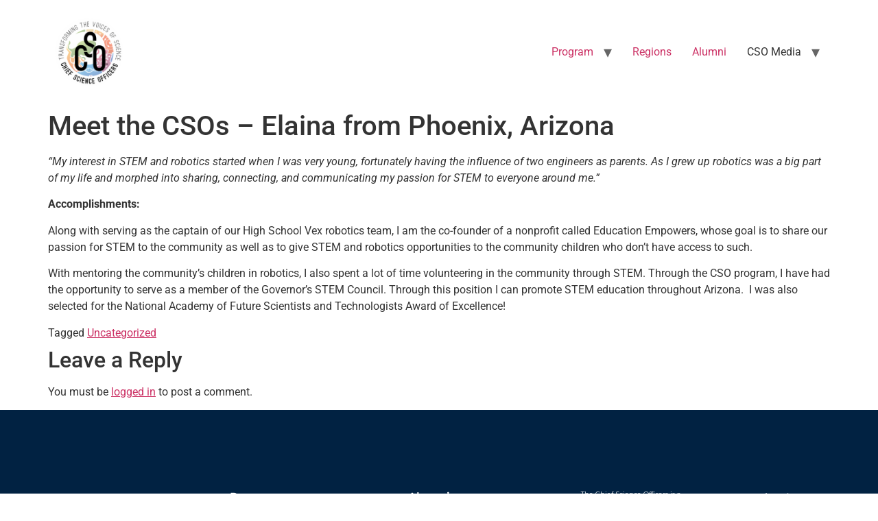

--- FILE ---
content_type: text/html; charset=UTF-8
request_url: https://chiefscienceofficers.org/2018/04/27/meet-the-csos-elaina-from-phoenix-arizona/
body_size: 11653
content:
<!doctype html>
<html lang="en-US">
<head>
	<meta charset="UTF-8">
	<meta name="viewport" content="width=device-width, initial-scale=1">
	<link rel="profile" href="https://gmpg.org/xfn/11">
	<meta name='robots' content='index, follow, max-image-preview:large, max-snippet:-1, max-video-preview:-1' />

	<!-- This site is optimized with the Yoast SEO plugin v26.5 - https://yoast.com/wordpress/plugins/seo/ -->
	<title>Meet the CSOs - Elaina from Phoenix, Arizona - Chief Science Officers</title>
	<meta name="description" content="“My interest in STEM and robotics started when I was very young, fortunately having the influence of two engineers as parents. As I grew up robotics was a" />
	<link rel="canonical" href="https://chiefscienceofficers.org/2018/04/27/meet-the-csos-elaina-from-phoenix-arizona/" />
	<meta property="og:locale" content="en_US" />
	<meta property="og:type" content="article" />
	<meta property="og:title" content="Meet the CSOs - Elaina from Phoenix, Arizona - Chief Science Officers" />
	<meta property="og:description" content="“My interest in STEM and robotics started when I was very young, fortunately having the influence of two engineers as parents. As I grew up robotics was a" />
	<meta property="og:url" content="https://chiefscienceofficers.org/2018/04/27/meet-the-csos-elaina-from-phoenix-arizona/" />
	<meta property="og:site_name" content="Chief Science Officers" />
	<meta property="article:publisher" content="https://www.facebook.com/ArizonaCSO/" />
	<meta property="article:published_time" content="2018-04-27T00:00:00+00:00" />
	<meta property="og:image" content="https://chiefscienceofficers.org/wp-content/uploads/2024/01/CSO-Elaina.jpg" />
	<meta property="og:image:width" content="421" />
	<meta property="og:image:height" content="445" />
	<meta property="og:image:type" content="image/jpeg" />
	<meta name="author" content="development" />
	<meta name="twitter:card" content="summary_large_image" />
	<meta name="twitter:label1" content="Written by" />
	<meta name="twitter:data1" content="development" />
	<meta name="twitter:label2" content="Est. reading time" />
	<meta name="twitter:data2" content="1 minute" />
	<script type="application/ld+json" class="yoast-schema-graph">{"@context":"https://schema.org","@graph":[{"@type":"Article","@id":"https://chiefscienceofficers.org/2018/04/27/meet-the-csos-elaina-from-phoenix-arizona/#article","isPartOf":{"@id":"https://chiefscienceofficers.org/2018/04/27/meet-the-csos-elaina-from-phoenix-arizona/"},"author":{"name":"development","@id":"https://chiefscienceofficers.org/#/schema/person/2ec43d035fb08934ced2acb923743818"},"headline":"Meet the CSOs &#8211; Elaina from Phoenix, Arizona","datePublished":"2018-04-27T00:00:00+00:00","mainEntityOfPage":{"@id":"https://chiefscienceofficers.org/2018/04/27/meet-the-csos-elaina-from-phoenix-arizona/"},"wordCount":179,"commentCount":0,"publisher":{"@id":"https://chiefscienceofficers.org/#organization"},"image":{"@id":"https://chiefscienceofficers.org/2018/04/27/meet-the-csos-elaina-from-phoenix-arizona/#primaryimage"},"thumbnailUrl":"https://chiefscienceofficers.org/wp-content/uploads/2024/01/CSO-Elaina.jpg","articleSection":["Blog"],"inLanguage":"en-US","potentialAction":[{"@type":"CommentAction","name":"Comment","target":["https://chiefscienceofficers.org/2018/04/27/meet-the-csos-elaina-from-phoenix-arizona/#respond"]}]},{"@type":"WebPage","@id":"https://chiefscienceofficers.org/2018/04/27/meet-the-csos-elaina-from-phoenix-arizona/","url":"https://chiefscienceofficers.org/2018/04/27/meet-the-csos-elaina-from-phoenix-arizona/","name":"Meet the CSOs - Elaina from Phoenix, Arizona - Chief Science Officers","isPartOf":{"@id":"https://chiefscienceofficers.org/#website"},"primaryImageOfPage":{"@id":"https://chiefscienceofficers.org/2018/04/27/meet-the-csos-elaina-from-phoenix-arizona/#primaryimage"},"image":{"@id":"https://chiefscienceofficers.org/2018/04/27/meet-the-csos-elaina-from-phoenix-arizona/#primaryimage"},"thumbnailUrl":"https://chiefscienceofficers.org/wp-content/uploads/2024/01/CSO-Elaina.jpg","datePublished":"2018-04-27T00:00:00+00:00","description":"“My interest in STEM and robotics started when I was very young, fortunately having the influence of two engineers as parents. As I grew up robotics was a","breadcrumb":{"@id":"https://chiefscienceofficers.org/2018/04/27/meet-the-csos-elaina-from-phoenix-arizona/#breadcrumb"},"inLanguage":"en-US","potentialAction":[{"@type":"ReadAction","target":["https://chiefscienceofficers.org/2018/04/27/meet-the-csos-elaina-from-phoenix-arizona/"]}]},{"@type":"ImageObject","inLanguage":"en-US","@id":"https://chiefscienceofficers.org/2018/04/27/meet-the-csos-elaina-from-phoenix-arizona/#primaryimage","url":"https://chiefscienceofficers.org/wp-content/uploads/2024/01/CSO-Elaina.jpg","contentUrl":"https://chiefscienceofficers.org/wp-content/uploads/2024/01/CSO-Elaina.jpg","width":421,"height":445},{"@type":"BreadcrumbList","@id":"https://chiefscienceofficers.org/2018/04/27/meet-the-csos-elaina-from-phoenix-arizona/#breadcrumb","itemListElement":[{"@type":"ListItem","position":1,"name":"Home","item":"https://chiefscienceofficers.org/"},{"@type":"ListItem","position":2,"name":"Meet the CSOs &#8211; Elaina from Phoenix, Arizona"}]},{"@type":"WebSite","@id":"https://chiefscienceofficers.org/#website","url":"https://chiefscienceofficers.org/","name":"Chief Science Officers","description":"","publisher":{"@id":"https://chiefscienceofficers.org/#organization"},"potentialAction":[{"@type":"SearchAction","target":{"@type":"EntryPoint","urlTemplate":"https://chiefscienceofficers.org/?s={search_term_string}"},"query-input":{"@type":"PropertyValueSpecification","valueRequired":true,"valueName":"search_term_string"}}],"inLanguage":"en-US"},{"@type":"Organization","@id":"https://chiefscienceofficers.org/#organization","name":"Chief Science Officers","url":"https://chiefscienceofficers.org/","logo":{"@type":"ImageObject","inLanguage":"en-US","@id":"https://chiefscienceofficers.org/#/schema/logo/image/","url":"https://chiefscienceofficers.org/wp-content/uploads/2024/01/CSO-Logo-1.svg","contentUrl":"https://chiefscienceofficers.org/wp-content/uploads/2024/01/CSO-Logo-1.svg","width":120,"height":120,"caption":"Chief Science Officers"},"image":{"@id":"https://chiefscienceofficers.org/#/schema/logo/image/"},"sameAs":["https://www.facebook.com/ArizonaCSO/","https://www.instagram.com/arizona_cso/?hl=en"]},{"@type":"Person","@id":"https://chiefscienceofficers.org/#/schema/person/2ec43d035fb08934ced2acb923743818","name":"development","image":{"@type":"ImageObject","inLanguage":"en-US","@id":"https://chiefscienceofficers.org/#/schema/person/image/","url":"https://secure.gravatar.com/avatar/5e5f8dcfdc93eda1db3ae3d61a18a44c1fbbdaca9660bbabcb4afdc413b5656b?s=96&d=mm&r=g","contentUrl":"https://secure.gravatar.com/avatar/5e5f8dcfdc93eda1db3ae3d61a18a44c1fbbdaca9660bbabcb4afdc413b5656b?s=96&d=mm&r=g","caption":"development"},"url":"https://chiefscienceofficers.org/author/development/"}]}</script>
	<!-- / Yoast SEO plugin. -->


<link rel="alternate" type="application/rss+xml" title="Chief Science Officers &raquo; Feed" href="https://chiefscienceofficers.org/feed/" />
<link rel="alternate" type="application/rss+xml" title="Chief Science Officers &raquo; Comments Feed" href="https://chiefscienceofficers.org/comments/feed/" />
<link rel="alternate" type="application/rss+xml" title="Chief Science Officers &raquo; Meet the CSOs &#8211; Elaina from Phoenix, Arizona Comments Feed" href="https://chiefscienceofficers.org/2018/04/27/meet-the-csos-elaina-from-phoenix-arizona/feed/" />
<link rel="alternate" title="oEmbed (JSON)" type="application/json+oembed" href="https://chiefscienceofficers.org/wp-json/oembed/1.0/embed?url=https%3A%2F%2Fchiefscienceofficers.org%2F2018%2F04%2F27%2Fmeet-the-csos-elaina-from-phoenix-arizona%2F" />
<link rel="alternate" title="oEmbed (XML)" type="text/xml+oembed" href="https://chiefscienceofficers.org/wp-json/oembed/1.0/embed?url=https%3A%2F%2Fchiefscienceofficers.org%2F2018%2F04%2F27%2Fmeet-the-csos-elaina-from-phoenix-arizona%2F&#038;format=xml" />
<style id='wp-img-auto-sizes-contain-inline-css'>
img:is([sizes=auto i],[sizes^="auto," i]){contain-intrinsic-size:3000px 1500px}
/*# sourceURL=wp-img-auto-sizes-contain-inline-css */
</style>
<style id='wp-emoji-styles-inline-css'>

	img.wp-smiley, img.emoji {
		display: inline !important;
		border: none !important;
		box-shadow: none !important;
		height: 1em !important;
		width: 1em !important;
		margin: 0 0.07em !important;
		vertical-align: -0.1em !important;
		background: none !important;
		padding: 0 !important;
	}
/*# sourceURL=wp-emoji-styles-inline-css */
</style>
<link rel='stylesheet' id='wp-block-library-css' href='https://chiefscienceofficers.org/wp-includes/css/dist/block-library/style.min.css?ver=6.9' media='all' />
<style id='global-styles-inline-css'>
:root{--wp--preset--aspect-ratio--square: 1;--wp--preset--aspect-ratio--4-3: 4/3;--wp--preset--aspect-ratio--3-4: 3/4;--wp--preset--aspect-ratio--3-2: 3/2;--wp--preset--aspect-ratio--2-3: 2/3;--wp--preset--aspect-ratio--16-9: 16/9;--wp--preset--aspect-ratio--9-16: 9/16;--wp--preset--color--black: #000000;--wp--preset--color--cyan-bluish-gray: #abb8c3;--wp--preset--color--white: #ffffff;--wp--preset--color--pale-pink: #f78da7;--wp--preset--color--vivid-red: #cf2e2e;--wp--preset--color--luminous-vivid-orange: #ff6900;--wp--preset--color--luminous-vivid-amber: #fcb900;--wp--preset--color--light-green-cyan: #7bdcb5;--wp--preset--color--vivid-green-cyan: #00d084;--wp--preset--color--pale-cyan-blue: #8ed1fc;--wp--preset--color--vivid-cyan-blue: #0693e3;--wp--preset--color--vivid-purple: #9b51e0;--wp--preset--gradient--vivid-cyan-blue-to-vivid-purple: linear-gradient(135deg,rgb(6,147,227) 0%,rgb(155,81,224) 100%);--wp--preset--gradient--light-green-cyan-to-vivid-green-cyan: linear-gradient(135deg,rgb(122,220,180) 0%,rgb(0,208,130) 100%);--wp--preset--gradient--luminous-vivid-amber-to-luminous-vivid-orange: linear-gradient(135deg,rgb(252,185,0) 0%,rgb(255,105,0) 100%);--wp--preset--gradient--luminous-vivid-orange-to-vivid-red: linear-gradient(135deg,rgb(255,105,0) 0%,rgb(207,46,46) 100%);--wp--preset--gradient--very-light-gray-to-cyan-bluish-gray: linear-gradient(135deg,rgb(238,238,238) 0%,rgb(169,184,195) 100%);--wp--preset--gradient--cool-to-warm-spectrum: linear-gradient(135deg,rgb(74,234,220) 0%,rgb(151,120,209) 20%,rgb(207,42,186) 40%,rgb(238,44,130) 60%,rgb(251,105,98) 80%,rgb(254,248,76) 100%);--wp--preset--gradient--blush-light-purple: linear-gradient(135deg,rgb(255,206,236) 0%,rgb(152,150,240) 100%);--wp--preset--gradient--blush-bordeaux: linear-gradient(135deg,rgb(254,205,165) 0%,rgb(254,45,45) 50%,rgb(107,0,62) 100%);--wp--preset--gradient--luminous-dusk: linear-gradient(135deg,rgb(255,203,112) 0%,rgb(199,81,192) 50%,rgb(65,88,208) 100%);--wp--preset--gradient--pale-ocean: linear-gradient(135deg,rgb(255,245,203) 0%,rgb(182,227,212) 50%,rgb(51,167,181) 100%);--wp--preset--gradient--electric-grass: linear-gradient(135deg,rgb(202,248,128) 0%,rgb(113,206,126) 100%);--wp--preset--gradient--midnight: linear-gradient(135deg,rgb(2,3,129) 0%,rgb(40,116,252) 100%);--wp--preset--font-size--small: 13px;--wp--preset--font-size--medium: 20px;--wp--preset--font-size--large: 36px;--wp--preset--font-size--x-large: 42px;--wp--preset--spacing--20: 0.44rem;--wp--preset--spacing--30: 0.67rem;--wp--preset--spacing--40: 1rem;--wp--preset--spacing--50: 1.5rem;--wp--preset--spacing--60: 2.25rem;--wp--preset--spacing--70: 3.38rem;--wp--preset--spacing--80: 5.06rem;--wp--preset--shadow--natural: 6px 6px 9px rgba(0, 0, 0, 0.2);--wp--preset--shadow--deep: 12px 12px 50px rgba(0, 0, 0, 0.4);--wp--preset--shadow--sharp: 6px 6px 0px rgba(0, 0, 0, 0.2);--wp--preset--shadow--outlined: 6px 6px 0px -3px rgb(255, 255, 255), 6px 6px rgb(0, 0, 0);--wp--preset--shadow--crisp: 6px 6px 0px rgb(0, 0, 0);}:root { --wp--style--global--content-size: 800px;--wp--style--global--wide-size: 1200px; }:where(body) { margin: 0; }.wp-site-blocks > .alignleft { float: left; margin-right: 2em; }.wp-site-blocks > .alignright { float: right; margin-left: 2em; }.wp-site-blocks > .aligncenter { justify-content: center; margin-left: auto; margin-right: auto; }:where(.wp-site-blocks) > * { margin-block-start: 24px; margin-block-end: 0; }:where(.wp-site-blocks) > :first-child { margin-block-start: 0; }:where(.wp-site-blocks) > :last-child { margin-block-end: 0; }:root { --wp--style--block-gap: 24px; }:root :where(.is-layout-flow) > :first-child{margin-block-start: 0;}:root :where(.is-layout-flow) > :last-child{margin-block-end: 0;}:root :where(.is-layout-flow) > *{margin-block-start: 24px;margin-block-end: 0;}:root :where(.is-layout-constrained) > :first-child{margin-block-start: 0;}:root :where(.is-layout-constrained) > :last-child{margin-block-end: 0;}:root :where(.is-layout-constrained) > *{margin-block-start: 24px;margin-block-end: 0;}:root :where(.is-layout-flex){gap: 24px;}:root :where(.is-layout-grid){gap: 24px;}.is-layout-flow > .alignleft{float: left;margin-inline-start: 0;margin-inline-end: 2em;}.is-layout-flow > .alignright{float: right;margin-inline-start: 2em;margin-inline-end: 0;}.is-layout-flow > .aligncenter{margin-left: auto !important;margin-right: auto !important;}.is-layout-constrained > .alignleft{float: left;margin-inline-start: 0;margin-inline-end: 2em;}.is-layout-constrained > .alignright{float: right;margin-inline-start: 2em;margin-inline-end: 0;}.is-layout-constrained > .aligncenter{margin-left: auto !important;margin-right: auto !important;}.is-layout-constrained > :where(:not(.alignleft):not(.alignright):not(.alignfull)){max-width: var(--wp--style--global--content-size);margin-left: auto !important;margin-right: auto !important;}.is-layout-constrained > .alignwide{max-width: var(--wp--style--global--wide-size);}body .is-layout-flex{display: flex;}.is-layout-flex{flex-wrap: wrap;align-items: center;}.is-layout-flex > :is(*, div){margin: 0;}body .is-layout-grid{display: grid;}.is-layout-grid > :is(*, div){margin: 0;}body{padding-top: 0px;padding-right: 0px;padding-bottom: 0px;padding-left: 0px;}a:where(:not(.wp-element-button)){text-decoration: underline;}:root :where(.wp-element-button, .wp-block-button__link){background-color: #32373c;border-width: 0;color: #fff;font-family: inherit;font-size: inherit;font-style: inherit;font-weight: inherit;letter-spacing: inherit;line-height: inherit;padding-top: calc(0.667em + 2px);padding-right: calc(1.333em + 2px);padding-bottom: calc(0.667em + 2px);padding-left: calc(1.333em + 2px);text-decoration: none;text-transform: inherit;}.has-black-color{color: var(--wp--preset--color--black) !important;}.has-cyan-bluish-gray-color{color: var(--wp--preset--color--cyan-bluish-gray) !important;}.has-white-color{color: var(--wp--preset--color--white) !important;}.has-pale-pink-color{color: var(--wp--preset--color--pale-pink) !important;}.has-vivid-red-color{color: var(--wp--preset--color--vivid-red) !important;}.has-luminous-vivid-orange-color{color: var(--wp--preset--color--luminous-vivid-orange) !important;}.has-luminous-vivid-amber-color{color: var(--wp--preset--color--luminous-vivid-amber) !important;}.has-light-green-cyan-color{color: var(--wp--preset--color--light-green-cyan) !important;}.has-vivid-green-cyan-color{color: var(--wp--preset--color--vivid-green-cyan) !important;}.has-pale-cyan-blue-color{color: var(--wp--preset--color--pale-cyan-blue) !important;}.has-vivid-cyan-blue-color{color: var(--wp--preset--color--vivid-cyan-blue) !important;}.has-vivid-purple-color{color: var(--wp--preset--color--vivid-purple) !important;}.has-black-background-color{background-color: var(--wp--preset--color--black) !important;}.has-cyan-bluish-gray-background-color{background-color: var(--wp--preset--color--cyan-bluish-gray) !important;}.has-white-background-color{background-color: var(--wp--preset--color--white) !important;}.has-pale-pink-background-color{background-color: var(--wp--preset--color--pale-pink) !important;}.has-vivid-red-background-color{background-color: var(--wp--preset--color--vivid-red) !important;}.has-luminous-vivid-orange-background-color{background-color: var(--wp--preset--color--luminous-vivid-orange) !important;}.has-luminous-vivid-amber-background-color{background-color: var(--wp--preset--color--luminous-vivid-amber) !important;}.has-light-green-cyan-background-color{background-color: var(--wp--preset--color--light-green-cyan) !important;}.has-vivid-green-cyan-background-color{background-color: var(--wp--preset--color--vivid-green-cyan) !important;}.has-pale-cyan-blue-background-color{background-color: var(--wp--preset--color--pale-cyan-blue) !important;}.has-vivid-cyan-blue-background-color{background-color: var(--wp--preset--color--vivid-cyan-blue) !important;}.has-vivid-purple-background-color{background-color: var(--wp--preset--color--vivid-purple) !important;}.has-black-border-color{border-color: var(--wp--preset--color--black) !important;}.has-cyan-bluish-gray-border-color{border-color: var(--wp--preset--color--cyan-bluish-gray) !important;}.has-white-border-color{border-color: var(--wp--preset--color--white) !important;}.has-pale-pink-border-color{border-color: var(--wp--preset--color--pale-pink) !important;}.has-vivid-red-border-color{border-color: var(--wp--preset--color--vivid-red) !important;}.has-luminous-vivid-orange-border-color{border-color: var(--wp--preset--color--luminous-vivid-orange) !important;}.has-luminous-vivid-amber-border-color{border-color: var(--wp--preset--color--luminous-vivid-amber) !important;}.has-light-green-cyan-border-color{border-color: var(--wp--preset--color--light-green-cyan) !important;}.has-vivid-green-cyan-border-color{border-color: var(--wp--preset--color--vivid-green-cyan) !important;}.has-pale-cyan-blue-border-color{border-color: var(--wp--preset--color--pale-cyan-blue) !important;}.has-vivid-cyan-blue-border-color{border-color: var(--wp--preset--color--vivid-cyan-blue) !important;}.has-vivid-purple-border-color{border-color: var(--wp--preset--color--vivid-purple) !important;}.has-vivid-cyan-blue-to-vivid-purple-gradient-background{background: var(--wp--preset--gradient--vivid-cyan-blue-to-vivid-purple) !important;}.has-light-green-cyan-to-vivid-green-cyan-gradient-background{background: var(--wp--preset--gradient--light-green-cyan-to-vivid-green-cyan) !important;}.has-luminous-vivid-amber-to-luminous-vivid-orange-gradient-background{background: var(--wp--preset--gradient--luminous-vivid-amber-to-luminous-vivid-orange) !important;}.has-luminous-vivid-orange-to-vivid-red-gradient-background{background: var(--wp--preset--gradient--luminous-vivid-orange-to-vivid-red) !important;}.has-very-light-gray-to-cyan-bluish-gray-gradient-background{background: var(--wp--preset--gradient--very-light-gray-to-cyan-bluish-gray) !important;}.has-cool-to-warm-spectrum-gradient-background{background: var(--wp--preset--gradient--cool-to-warm-spectrum) !important;}.has-blush-light-purple-gradient-background{background: var(--wp--preset--gradient--blush-light-purple) !important;}.has-blush-bordeaux-gradient-background{background: var(--wp--preset--gradient--blush-bordeaux) !important;}.has-luminous-dusk-gradient-background{background: var(--wp--preset--gradient--luminous-dusk) !important;}.has-pale-ocean-gradient-background{background: var(--wp--preset--gradient--pale-ocean) !important;}.has-electric-grass-gradient-background{background: var(--wp--preset--gradient--electric-grass) !important;}.has-midnight-gradient-background{background: var(--wp--preset--gradient--midnight) !important;}.has-small-font-size{font-size: var(--wp--preset--font-size--small) !important;}.has-medium-font-size{font-size: var(--wp--preset--font-size--medium) !important;}.has-large-font-size{font-size: var(--wp--preset--font-size--large) !important;}.has-x-large-font-size{font-size: var(--wp--preset--font-size--x-large) !important;}
:root :where(.wp-block-pullquote){font-size: 1.5em;line-height: 1.6;}
/*# sourceURL=global-styles-inline-css */
</style>
<link rel='stylesheet' id='hello-elementor-css' href='https://chiefscienceofficers.org/wp-content/themes/hello-elementor/assets/css/reset.css?ver=3.4.5' media='all' />
<link rel='stylesheet' id='hello-elementor-theme-style-css' href='https://chiefscienceofficers.org/wp-content/themes/hello-elementor/assets/css/theme.css?ver=3.4.5' media='all' />
<link rel='stylesheet' id='hello-elementor-header-footer-css' href='https://chiefscienceofficers.org/wp-content/themes/hello-elementor/assets/css/header-footer.css?ver=3.4.5' media='all' />
<link rel='stylesheet' id='chld_thm_cfg_child-css' href='https://chiefscienceofficers.org/wp-content/themes/hello-elementor-child/style.css?ver=6.9' media='all' />
<link rel='stylesheet' id='elementor-frontend-css' href='https://chiefscienceofficers.org/wp-content/plugins/elementor/assets/css/frontend.min.css?ver=3.33.3' media='all' />
<link rel='stylesheet' id='elementor-post-8-css' href='https://chiefscienceofficers.org/wp-content/uploads/elementor/css/post-8.css?ver=1764872192' media='all' />
<link rel='stylesheet' id='widget-image-css' href='https://chiefscienceofficers.org/wp-content/plugins/elementor/assets/css/widget-image.min.css?ver=3.33.3' media='all' />
<link rel='stylesheet' id='widget-social-icons-css' href='https://chiefscienceofficers.org/wp-content/plugins/elementor/assets/css/widget-social-icons.min.css?ver=3.33.3' media='all' />
<link rel='stylesheet' id='e-apple-webkit-css' href='https://chiefscienceofficers.org/wp-content/plugins/elementor/assets/css/conditionals/apple-webkit.min.css?ver=3.33.3' media='all' />
<link rel='stylesheet' id='widget-nav-menu-css' href='https://chiefscienceofficers.org/wp-content/plugins/elementor-pro/assets/css/widget-nav-menu.min.css?ver=3.33.2' media='all' />
<link rel='stylesheet' id='widget-heading-css' href='https://chiefscienceofficers.org/wp-content/plugins/elementor/assets/css/widget-heading.min.css?ver=3.33.3' media='all' />
<link rel='stylesheet' id='widget-divider-css' href='https://chiefscienceofficers.org/wp-content/plugins/elementor/assets/css/widget-divider.min.css?ver=3.33.3' media='all' />
<link rel='stylesheet' id='elementor-icons-css' href='https://chiefscienceofficers.org/wp-content/plugins/elementor/assets/lib/eicons/css/elementor-icons.min.css?ver=5.44.0' media='all' />
<link rel='stylesheet' id='elementor-post-24-css' href='https://chiefscienceofficers.org/wp-content/uploads/elementor/css/post-24.css?ver=1764872192' media='all' />
<link rel='stylesheet' id='elementor-gf-local-roboto-css' href='https://chiefscienceofficers.org/wp-content/uploads/elementor/google-fonts/css/roboto.css?ver=1751065107' media='all' />
<link rel='stylesheet' id='elementor-gf-local-robotoslab-css' href='https://chiefscienceofficers.org/wp-content/uploads/elementor/google-fonts/css/robotoslab.css?ver=1751065130' media='all' />
<link rel='stylesheet' id='elementor-gf-local-montserrat-css' href='https://chiefscienceofficers.org/wp-content/uploads/elementor/google-fonts/css/montserrat.css?ver=1751065166' media='all' />
<link rel='stylesheet' id='elementor-icons-shared-0-css' href='https://chiefscienceofficers.org/wp-content/plugins/elementor/assets/lib/font-awesome/css/fontawesome.min.css?ver=5.15.3' media='all' />
<link rel='stylesheet' id='elementor-icons-fa-brands-css' href='https://chiefscienceofficers.org/wp-content/plugins/elementor/assets/lib/font-awesome/css/brands.min.css?ver=5.15.3' media='all' />
<link rel='stylesheet' id='elementor-icons-fa-solid-css' href='https://chiefscienceofficers.org/wp-content/plugins/elementor/assets/lib/font-awesome/css/solid.min.css?ver=5.15.3' media='all' />
<script src="https://chiefscienceofficers.org/wp-includes/js/jquery/jquery.min.js?ver=3.7.1" id="jquery-core-js"></script>
<script src="https://chiefscienceofficers.org/wp-includes/js/jquery/jquery-migrate.min.js?ver=3.4.1" id="jquery-migrate-js"></script>
<link rel="https://api.w.org/" href="https://chiefscienceofficers.org/wp-json/" /><link rel="alternate" title="JSON" type="application/json" href="https://chiefscienceofficers.org/wp-json/wp/v2/posts/3416" /><link rel="EditURI" type="application/rsd+xml" title="RSD" href="https://chiefscienceofficers.org/xmlrpc.php?rsd" />
<meta name="generator" content="WordPress 6.9" />
<link rel='shortlink' href='https://chiefscienceofficers.org/?p=3416' />
<meta name="generator" content="Elementor 3.33.3; features: additional_custom_breakpoints; settings: css_print_method-external, google_font-enabled, font_display-swap">
<link href='https://fonts.googleapis.com/css?family=Montserrat' rel='stylesheet'>
			<style>
				.e-con.e-parent:nth-of-type(n+4):not(.e-lazyloaded):not(.e-no-lazyload),
				.e-con.e-parent:nth-of-type(n+4):not(.e-lazyloaded):not(.e-no-lazyload) * {
					background-image: none !important;
				}
				@media screen and (max-height: 1024px) {
					.e-con.e-parent:nth-of-type(n+3):not(.e-lazyloaded):not(.e-no-lazyload),
					.e-con.e-parent:nth-of-type(n+3):not(.e-lazyloaded):not(.e-no-lazyload) * {
						background-image: none !important;
					}
				}
				@media screen and (max-height: 640px) {
					.e-con.e-parent:nth-of-type(n+2):not(.e-lazyloaded):not(.e-no-lazyload),
					.e-con.e-parent:nth-of-type(n+2):not(.e-lazyloaded):not(.e-no-lazyload) * {
						background-image: none !important;
					}
				}
			</style>
			<link rel="icon" href="https://chiefscienceofficers.org/wp-content/uploads/2024/01/Favicon-48x48-1.png" sizes="32x32" />
<link rel="icon" href="https://chiefscienceofficers.org/wp-content/uploads/2024/01/Favicon-48x48-1.png" sizes="192x192" />
<link rel="apple-touch-icon" href="https://chiefscienceofficers.org/wp-content/uploads/2024/01/Favicon-48x48-1.png" />
<meta name="msapplication-TileImage" content="https://chiefscienceofficers.org/wp-content/uploads/2024/01/Favicon-48x48-1.png" />
</head>
<body class="wp-singular post-template-default single single-post postid-3416 single-format-standard wp-custom-logo wp-embed-responsive wp-theme-hello-elementor wp-child-theme-hello-elementor-child hello-elementor-default elementor-default elementor-kit-8">


<a class="skip-link screen-reader-text" href="#content">Skip to content</a>

<header id="site-header" class="site-header dynamic-header menu-dropdown-tablet">
	<div class="header-inner">
		<div class="site-branding show-logo">
							<div class="site-logo show">
					<a href="https://chiefscienceofficers.org/" class="custom-logo-link" rel="home"><img width="120" height="120" src="https://chiefscienceofficers.org/wp-content/uploads/2024/01/CSO-Logo-1.svg" class="custom-logo" alt="Chief Science Officers" decoding="async" /></a>				</div>
					</div>

					<nav class="site-navigation show" aria-label="Main menu">
				<ul id="menu-nav-top" class="menu"><li id="menu-item-63" class="menu-item menu-item-type-post_type menu-item-object-page menu-item-has-children menu-item-63"><a href="https://chiefscienceofficers.org/program/">Program</a>
<ul class="sub-menu">
	<li id="menu-item-3663" class="menu-item menu-item-type-post_type menu-item-object-page menu-item-3663"><a href="https://chiefscienceofficers.org/faqs/">FAQ’s</a></li>
</ul>
</li>
<li id="menu-item-64" class="menu-item menu-item-type-post_type menu-item-object-page menu-item-64"><a href="https://chiefscienceofficers.org/regions/">Regions</a></li>
<li id="menu-item-755" class="menu-item menu-item-type-post_type menu-item-object-page menu-item-755"><a href="https://chiefscienceofficers.org/alumni/">Alumni</a></li>
<li id="menu-item-4642" class="menu-item menu-item-type-custom menu-item-object-custom menu-item-has-children menu-item-4642"><a>CSO Media</a>
<ul class="sub-menu">
	<li id="menu-item-4385" class="menu-item menu-item-type-post_type menu-item-object-page menu-item-4385"><a href="https://chiefscienceofficers.org/videos/">Videos</a></li>
	<li id="menu-item-60" class="menu-item menu-item-type-post_type menu-item-object-page menu-item-60"><a href="https://chiefscienceofficers.org/blogs/">Blogs</a></li>
	<li id="menu-item-3737" class="menu-item menu-item-type-custom menu-item-object-custom menu-item-3737"><a href="https://drive.google.com/file/d/1NlPIZNhNslYSF_prdGTRsnc-GdTb2UNU/view?ts=672399c2">Youth STEM Congress White Paper</a></li>
	<li id="menu-item-4419" class="menu-item menu-item-type-custom menu-item-object-custom menu-item-4419"><a href="https://docs.google.com/document/d/1gOIwV0DUpavnXjmrvDxWxjN3pgCVB0fvYvJFigqFLM8/preview">Youth Solutions Summit Impact Report</a></li>
</ul>
</li>
</ul>			</nav>
							<div class="site-navigation-toggle-holder show">
				<button type="button" class="site-navigation-toggle" aria-label="Menu">
					<span class="site-navigation-toggle-icon" aria-hidden="true"></span>
				</button>
			</div>
			<nav class="site-navigation-dropdown show" aria-label="Mobile menu" aria-hidden="true" inert>
				<ul id="menu-nav-top-1" class="menu"><li class="menu-item menu-item-type-post_type menu-item-object-page menu-item-has-children menu-item-63"><a href="https://chiefscienceofficers.org/program/">Program</a>
<ul class="sub-menu">
	<li class="menu-item menu-item-type-post_type menu-item-object-page menu-item-3663"><a href="https://chiefscienceofficers.org/faqs/">FAQ’s</a></li>
</ul>
</li>
<li class="menu-item menu-item-type-post_type menu-item-object-page menu-item-64"><a href="https://chiefscienceofficers.org/regions/">Regions</a></li>
<li class="menu-item menu-item-type-post_type menu-item-object-page menu-item-755"><a href="https://chiefscienceofficers.org/alumni/">Alumni</a></li>
<li class="menu-item menu-item-type-custom menu-item-object-custom menu-item-has-children menu-item-4642"><a>CSO Media</a>
<ul class="sub-menu">
	<li class="menu-item menu-item-type-post_type menu-item-object-page menu-item-4385"><a href="https://chiefscienceofficers.org/videos/">Videos</a></li>
	<li class="menu-item menu-item-type-post_type menu-item-object-page menu-item-60"><a href="https://chiefscienceofficers.org/blogs/">Blogs</a></li>
	<li class="menu-item menu-item-type-custom menu-item-object-custom menu-item-3737"><a href="https://drive.google.com/file/d/1NlPIZNhNslYSF_prdGTRsnc-GdTb2UNU/view?ts=672399c2">Youth STEM Congress White Paper</a></li>
	<li class="menu-item menu-item-type-custom menu-item-object-custom menu-item-4419"><a href="https://docs.google.com/document/d/1gOIwV0DUpavnXjmrvDxWxjN3pgCVB0fvYvJFigqFLM8/preview">Youth Solutions Summit Impact Report</a></li>
</ul>
</li>
</ul>			</nav>
			</div>
</header>

<main id="content" class="site-main post-3416 post type-post status-publish format-standard has-post-thumbnail hentry category-blog tag-uncategorized blog_region-arizona post_categories-uncategorized">

			<div class="page-header">
			<h1 class="entry-title">Meet the CSOs &#8211; Elaina from Phoenix, Arizona</h1>		</div>
	
	<div class="page-content">
		<p><em><span style="font-weight: 400;">“My interest in STEM and robotics started when I was very young, fortunately having the influence of two engineers as parents. As I grew up robotics was a big part of my life and morphed into sharing, connecting, and communicating my passion for STEM to everyone around me.”</span></em></p>
<p><b>Accomplishments:</b></p>
<p><span style="font-weight: 400;">Along with serving as the captain of our High School Vex robotics team, I am the co-founder of a nonprofit called Education Empowers, whose goal is to share our passion for STEM to the community as well as to give STEM and robotics opportunities to the community children who don’t have access to such. </span></p>
<p><span style="font-weight: 400;">With mentoring the community’s children in robotics, I also spent a lot of time volunteering in the community through STEM. Through the CSO program, I have had the opportunity to serve as a member of the Governor’s STEM Council. Through this position I can promote STEM education throughout Arizona.  I was also selected for the National Academy of Future Scientists and Technologists Award of Excellence!</span></p>

		
				<div class="post-tags">
			<span class="tag-links">Tagged <a href="https://chiefscienceofficers.org/tag/uncategorized/" rel="tag">Uncategorized</a></span>		</div>
			</div>

	<section id="comments" class="comments-area">

	
		<div id="respond" class="comment-respond">
		<h2 id="reply-title" class="comment-reply-title">Leave a Reply <small><a rel="nofollow" id="cancel-comment-reply-link" href="/2018/04/27/meet-the-csos-elaina-from-phoenix-arizona/#respond" style="display:none;">Cancel reply</a></small></h2><p class="must-log-in">You must be <a href="https://chiefscienceofficers.org/wp-login.php?redirect_to=https%3A%2F%2Fchiefscienceofficers.org%2F2018%2F04%2F27%2Fmeet-the-csos-elaina-from-phoenix-arizona%2F">logged in</a> to post a comment.</p>	</div><!-- #respond -->
	
</section>

</main>

			<footer data-elementor-type="footer" data-elementor-id="24" class="elementor elementor-24 elementor-location-footer" data-elementor-post-type="elementor_library">
					<section class="elementor-section elementor-top-section elementor-element elementor-element-7c5d1930 elementor-section-boxed elementor-section-height-default elementor-section-height-default" data-id="7c5d1930" data-element_type="section" data-settings="{&quot;background_background&quot;:&quot;classic&quot;}">
						<div class="elementor-container elementor-column-gap-no">
					<div class="elementor-column elementor-col-100 elementor-top-column elementor-element elementor-element-adc9948" data-id="adc9948" data-element_type="column">
			<div class="elementor-widget-wrap elementor-element-populated">
						<section class="elementor-section elementor-inner-section elementor-element elementor-element-2b9b29e1 elementor-section-full_width elementor-section-height-default elementor-section-height-default" data-id="2b9b29e1" data-element_type="section">
						<div class="elementor-container elementor-column-gap-custom">
					<div class="elementor-column elementor-col-25 elementor-inner-column elementor-element elementor-element-36269c51" data-id="36269c51" data-element_type="column">
			<div class="elementor-widget-wrap elementor-element-populated">
						<div class="elementor-element elementor-element-6b25ad47 elementor-widget elementor-widget-image" data-id="6b25ad47" data-element_type="widget" data-widget_type="image.default">
				<div class="elementor-widget-container">
																<a href="https://chiefscienceofficers.org">
							<img width="120" height="120" src="https://chiefscienceofficers.org/wp-content/uploads/2024/01/CSO-Logo-1.svg" class="attachment-full size-full wp-image-48" alt="" />								</a>
															</div>
				</div>
				<div class="elementor-element elementor-element-3af04ef elementor-grid-4 elementor-shape-rounded e-grid-align-center elementor-widget elementor-widget-social-icons" data-id="3af04ef" data-element_type="widget" data-widget_type="social-icons.default">
				<div class="elementor-widget-container">
							<div class="elementor-social-icons-wrapper elementor-grid" role="list">
							<span class="elementor-grid-item" role="listitem">
					<a class="elementor-icon elementor-social-icon elementor-social-icon-facebook elementor-repeater-item-2d29dbc" href="https://www.facebook.com/ChiefScienceOfficers/" target="_blank">
						<span class="elementor-screen-only">Facebook</span>
						<i aria-hidden="true" class="fab fa-facebook"></i>					</a>
				</span>
							<span class="elementor-grid-item" role="listitem">
					<a class="elementor-icon elementor-social-icon elementor-social-icon-instagram elementor-repeater-item-a71d6b6" href="https://www.instagram.com/cso_international/" target="_blank">
						<span class="elementor-screen-only">Instagram</span>
						<i aria-hidden="true" class="fab fa-instagram"></i>					</a>
				</span>
							<span class="elementor-grid-item" role="listitem">
					<a class="elementor-icon elementor-social-icon elementor-social-icon- elementor-repeater-item-5c3d41a" href="https://bsky.app/profile/cso-intl.bsky.social" target="_blank">
						<span class="elementor-screen-only"></span>
						<svg xmlns="http://www.w3.org/2000/svg" xmlns:xlink="http://www.w3.org/1999/xlink" width="23px" height="20px" viewBox="0 0 22 20"><g id="surface1"><path style=" stroke:none;fill-rule:nonzero;fill:white;fill-opacity:1;" d="M 4.976562 1.660156 C 7.414062 3.546875 10.039062 7.363281 11 9.414062 C 11.964844 7.363281 14.585938 3.546875 17.023438 1.660156 C 18.78125 0.300781 21.632812 -0.75 21.632812 2.597656 C 21.632812 3.265625 21.261719 8.210938 21.042969 9.015625 C 20.285156 11.808594 17.515625 12.519531 15.058594 12.085938 C 19.359375 12.839844 20.453125 15.335938 18.089844 17.832031 C 13.601562 22.570312 11.640625 16.644531 11.136719 15.125 C 11.042969 14.84375 11 14.714844 11 14.824219 C 11 14.714844 10.957031 14.84375 10.863281 15.125 C 10.359375 16.644531 8.398438 22.570312 3.910156 17.832031 C 1.546875 15.335938 2.640625 12.839844 6.941406 12.085938 C 4.484375 12.519531 1.714844 11.808594 0.957031 9.015625 C 0.738281 8.210938 0.367188 3.265625 0.367188 2.597656 C 0.367188 -0.75 3.21875 0.300781 4.976562 1.660156 Z M 4.976562 1.660156 "></path></g></svg>					</a>
				</span>
							<span class="elementor-grid-item" role="listitem">
					<a class="elementor-icon elementor-social-icon elementor-social-icon-linkedin elementor-repeater-item-c0f0b55" href="https://www.linkedin.com/company/scitech-institute/" target="_blank">
						<span class="elementor-screen-only">Linkedin</span>
						<i aria-hidden="true" class="fab fa-linkedin"></i>					</a>
				</span>
					</div>
						</div>
				</div>
					</div>
		</div>
				<div class="elementor-column elementor-col-25 elementor-inner-column elementor-element elementor-element-5bcfbb15" data-id="5bcfbb15" data-element_type="column">
			<div class="elementor-widget-wrap elementor-element-populated">
						<div class="elementor-element elementor-element-6fa1111c elementor-nav-menu__align-justify elementor-nav-menu--dropdown-none footer-menu elementor-widget elementor-widget-nav-menu" data-id="6fa1111c" data-element_type="widget" data-settings="{&quot;layout&quot;:&quot;vertical&quot;,&quot;submenu_icon&quot;:{&quot;value&quot;:&quot;&lt;i class=\&quot;fas fa-caret-down\&quot; aria-hidden=\&quot;true\&quot;&gt;&lt;\/i&gt;&quot;,&quot;library&quot;:&quot;fa-solid&quot;}}" data-widget_type="nav-menu.default">
				<div class="elementor-widget-container">
								<nav aria-label="Menu" class="elementor-nav-menu--main elementor-nav-menu__container elementor-nav-menu--layout-vertical e--pointer-text e--animation-sink">
				<ul id="menu-1-6fa1111c" class="elementor-nav-menu sm-vertical"><li class="menu-item menu-item-type-post_type menu-item-object-page menu-item-168"><a href="https://chiefscienceofficers.org/program/" class="elementor-item">Program</a></li>
<li class="menu-item menu-item-type-custom menu-item-object-custom menu-item-172"><a href="https://chiefscienceofficers.org/alumni/" class="elementor-item">Alumni</a></li>
<li class="menu-item menu-item-type-post_type menu-item-object-page menu-item-169"><a href="https://chiefscienceofficers.org/regions/" class="elementor-item">Regions</a></li>
<li class="menu-item menu-item-type-post_type menu-item-object-page menu-item-173"><a href="https://chiefscienceofficers.org/get-involved/" class="elementor-item">Get Involved</a></li>
<li class="menu-item menu-item-type-custom menu-item-object-custom menu-item-1077"><a href="https://chiefscienceofficers.org/leadership-council/" class="elementor-item">CSO International Leadership Council</a></li>
<li class="menu-item menu-item-type-custom menu-item-object-custom menu-item-174"><a href="https://chiefscienceofficers.org/faqs/" class="elementor-item">FAQs</a></li>
<li class="menu-item menu-item-type-custom menu-item-object-custom menu-item-4643"><a href="https://chiefscienceofficers.org/blogs/" class="elementor-item">Media</a></li>
<li class="menu-item menu-item-type-custom menu-item-object-custom menu-item-175"><a href="mailto:contactus@chiefscienceofficers.org?subject=CSO%20Website%20-%20Program%20Question" class="elementor-item">Contact Us</a></li>
</ul>			</nav>
						<nav class="elementor-nav-menu--dropdown elementor-nav-menu__container" aria-hidden="true">
				<ul id="menu-2-6fa1111c" class="elementor-nav-menu sm-vertical"><li class="menu-item menu-item-type-post_type menu-item-object-page menu-item-168"><a href="https://chiefscienceofficers.org/program/" class="elementor-item" tabindex="-1">Program</a></li>
<li class="menu-item menu-item-type-custom menu-item-object-custom menu-item-172"><a href="https://chiefscienceofficers.org/alumni/" class="elementor-item" tabindex="-1">Alumni</a></li>
<li class="menu-item menu-item-type-post_type menu-item-object-page menu-item-169"><a href="https://chiefscienceofficers.org/regions/" class="elementor-item" tabindex="-1">Regions</a></li>
<li class="menu-item menu-item-type-post_type menu-item-object-page menu-item-173"><a href="https://chiefscienceofficers.org/get-involved/" class="elementor-item" tabindex="-1">Get Involved</a></li>
<li class="menu-item menu-item-type-custom menu-item-object-custom menu-item-1077"><a href="https://chiefscienceofficers.org/leadership-council/" class="elementor-item" tabindex="-1">CSO International Leadership Council</a></li>
<li class="menu-item menu-item-type-custom menu-item-object-custom menu-item-174"><a href="https://chiefscienceofficers.org/faqs/" class="elementor-item" tabindex="-1">FAQs</a></li>
<li class="menu-item menu-item-type-custom menu-item-object-custom menu-item-4643"><a href="https://chiefscienceofficers.org/blogs/" class="elementor-item" tabindex="-1">Media</a></li>
<li class="menu-item menu-item-type-custom menu-item-object-custom menu-item-175"><a href="mailto:contactus@chiefscienceofficers.org?subject=CSO%20Website%20-%20Program%20Question" class="elementor-item" tabindex="-1">Contact Us</a></li>
</ul>			</nav>
						</div>
				</div>
					</div>
		</div>
				<div class="elementor-column elementor-col-25 elementor-inner-column elementor-element elementor-element-c7de921" data-id="c7de921" data-element_type="column">
			<div class="elementor-widget-wrap elementor-element-populated">
						<div class="elementor-element elementor-element-9c94d0e elementor-widget elementor-widget-heading" data-id="9c94d0e" data-element_type="widget" data-widget_type="heading.default">
				<div class="elementor-widget-container">
					<h2 class="elementor-heading-title elementor-size-default">The Chief Science Officers is a collaborative initiative with the Arizona Commerce Authority and the Arizona Technology Council Foundation.</h2>				</div>
				</div>
				<div class="elementor-element elementor-element-25746f9 elementor-widget elementor-widget-image" data-id="25746f9" data-element_type="widget" data-widget_type="image.default">
				<div class="elementor-widget-container">
															<img width="800" height="206" src="https://chiefscienceofficers.org/wp-content/uploads/2024/01/ACA-grey-1.svg" class="attachment-large size-large wp-image-238" alt="" />															</div>
				</div>
				<div class="elementor-element elementor-element-9810f50 elementor-widget elementor-widget-image" data-id="9810f50" data-element_type="widget" data-widget_type="image.default">
				<div class="elementor-widget-container">
															<img width="800" height="206" src="https://chiefscienceofficers.org/wp-content/uploads/2024/01/ACA-grey-2.svg" class="attachment-large size-large wp-image-240" alt="" />															</div>
				</div>
					</div>
		</div>
				<div class="elementor-column elementor-col-25 elementor-inner-column elementor-element elementor-element-ad768be" data-id="ad768be" data-element_type="column">
			<div class="elementor-widget-wrap elementor-element-populated">
						<div class="elementor-element elementor-element-ca4c26a elementor-widget elementor-widget-image" data-id="ca4c26a" data-element_type="widget" data-widget_type="image.default">
				<div class="elementor-widget-container">
															<img width="800" height="91" src="https://chiefscienceofficers.org/wp-content/uploads/2024/01/Heading.svg" class="attachment-large size-large wp-image-241" alt="" />															</div>
				</div>
				<div class="elementor-element elementor-element-90fa2a2 elementor-widget elementor-widget-image" data-id="90fa2a2" data-element_type="widget" data-widget_type="image.default">
				<div class="elementor-widget-container">
															<img width="800" height="770" src="https://chiefscienceofficers.org/wp-content/uploads/2024/01/NSF-grey-1.svg" class="attachment-large size-large wp-image-239" alt="" />															</div>
				</div>
					</div>
		</div>
					</div>
		</section>
				<div class="elementor-element elementor-element-66dc04cb elementor-widget-divider--view-line elementor-widget elementor-widget-divider" data-id="66dc04cb" data-element_type="widget" data-widget_type="divider.default">
				<div class="elementor-widget-container">
							<div class="elementor-divider">
			<span class="elementor-divider-separator">
						</span>
		</div>
						</div>
				</div>
				<section class="elementor-section elementor-inner-section elementor-element elementor-element-1cd58283 elementor-section-full_width elementor-hidden-desktop elementor-hidden-tablet elementor-hidden-mobile elementor-section-height-default elementor-section-height-default" data-id="1cd58283" data-element_type="section">
						<div class="elementor-container elementor-column-gap-default">
					<div class="elementor-column elementor-col-100 elementor-inner-column elementor-element elementor-element-33a4da5a" data-id="33a4da5a" data-element_type="column">
			<div class="elementor-widget-wrap elementor-element-populated">
						<div class="elementor-element elementor-element-ef03b43 elementor-nav-menu__align-start elementor-nav-menu--dropdown-none elementor-widget elementor-widget-nav-menu" data-id="ef03b43" data-element_type="widget" data-settings="{&quot;layout&quot;:&quot;horizontal&quot;,&quot;submenu_icon&quot;:{&quot;value&quot;:&quot;&lt;i class=\&quot;fas fa-caret-down\&quot; aria-hidden=\&quot;true\&quot;&gt;&lt;\/i&gt;&quot;,&quot;library&quot;:&quot;fa-solid&quot;}}" data-widget_type="nav-menu.default">
				<div class="elementor-widget-container">
								<nav aria-label="Menu" class="elementor-nav-menu--main elementor-nav-menu__container elementor-nav-menu--layout-horizontal e--pointer-underline e--animation-fade">
				<ul id="menu-1-ef03b43" class="elementor-nav-menu"><li class="menu-item menu-item-type-custom menu-item-object-custom menu-item-277"><a href="#" class="elementor-item elementor-item-anchor">Privacy policy</a></li>
<li class="menu-item menu-item-type-custom menu-item-object-custom menu-item-279"><a href="#" class="elementor-item elementor-item-anchor">Terms of Service</a></li>
</ul>			</nav>
						<nav class="elementor-nav-menu--dropdown elementor-nav-menu__container" aria-hidden="true">
				<ul id="menu-2-ef03b43" class="elementor-nav-menu"><li class="menu-item menu-item-type-custom menu-item-object-custom menu-item-277"><a href="#" class="elementor-item elementor-item-anchor" tabindex="-1">Privacy policy</a></li>
<li class="menu-item menu-item-type-custom menu-item-object-custom menu-item-279"><a href="#" class="elementor-item elementor-item-anchor" tabindex="-1">Terms of Service</a></li>
</ul>			</nav>
						</div>
				</div>
					</div>
		</div>
					</div>
		</section>
					</div>
		</div>
					</div>
		</section>
				</footer>
		
<script type="speculationrules">
{"prefetch":[{"source":"document","where":{"and":[{"href_matches":"/*"},{"not":{"href_matches":["/wp-*.php","/wp-admin/*","/wp-content/uploads/*","/wp-content/*","/wp-content/plugins/*","/wp-content/themes/hello-elementor-child/*","/wp-content/themes/hello-elementor/*","/*\\?(.+)"]}},{"not":{"selector_matches":"a[rel~=\"nofollow\"]"}},{"not":{"selector_matches":".no-prefetch, .no-prefetch a"}}]},"eagerness":"conservative"}]}
</script>
<script>function loadScript(a){var b=document.getElementsByTagName("head")[0],c=document.createElement("script");c.type="text/javascript",c.src="https://tracker.metricool.com/app/resources/be.js",c.onreadystatechange=a,c.onload=a,b.appendChild(c)}loadScript(function(){beTracker.t({hash:'826d073c9fd4c93c6acea1c9bfd793a9'})})</script>			<script>
				const lazyloadRunObserver = () => {
					const lazyloadBackgrounds = document.querySelectorAll( `.e-con.e-parent:not(.e-lazyloaded)` );
					const lazyloadBackgroundObserver = new IntersectionObserver( ( entries ) => {
						entries.forEach( ( entry ) => {
							if ( entry.isIntersecting ) {
								let lazyloadBackground = entry.target;
								if( lazyloadBackground ) {
									lazyloadBackground.classList.add( 'e-lazyloaded' );
								}
								lazyloadBackgroundObserver.unobserve( entry.target );
							}
						});
					}, { rootMargin: '200px 0px 200px 0px' } );
					lazyloadBackgrounds.forEach( ( lazyloadBackground ) => {
						lazyloadBackgroundObserver.observe( lazyloadBackground );
					} );
				};
				const events = [
					'DOMContentLoaded',
					'elementor/lazyload/observe',
				];
				events.forEach( ( event ) => {
					document.addEventListener( event, lazyloadRunObserver );
				} );
			</script>
			<script src="https://chiefscienceofficers.org/wp-content/themes/hello-elementor/assets/js/hello-frontend.js?ver=3.4.5" id="hello-theme-frontend-js"></script>
<script src="https://chiefscienceofficers.org/wp-content/plugins/elementor/assets/js/webpack.runtime.min.js?ver=3.33.3" id="elementor-webpack-runtime-js"></script>
<script src="https://chiefscienceofficers.org/wp-content/plugins/elementor/assets/js/frontend-modules.min.js?ver=3.33.3" id="elementor-frontend-modules-js"></script>
<script src="https://chiefscienceofficers.org/wp-includes/js/jquery/ui/core.min.js?ver=1.13.3" id="jquery-ui-core-js"></script>
<script id="elementor-frontend-js-before">
var elementorFrontendConfig = {"environmentMode":{"edit":false,"wpPreview":false,"isScriptDebug":false},"i18n":{"shareOnFacebook":"Share on Facebook","shareOnTwitter":"Share on Twitter","pinIt":"Pin it","download":"Download","downloadImage":"Download image","fullscreen":"Fullscreen","zoom":"Zoom","share":"Share","playVideo":"Play Video","previous":"Previous","next":"Next","close":"Close","a11yCarouselPrevSlideMessage":"Previous slide","a11yCarouselNextSlideMessage":"Next slide","a11yCarouselFirstSlideMessage":"This is the first slide","a11yCarouselLastSlideMessage":"This is the last slide","a11yCarouselPaginationBulletMessage":"Go to slide"},"is_rtl":false,"breakpoints":{"xs":0,"sm":480,"md":768,"lg":1025,"xl":1440,"xxl":1600},"responsive":{"breakpoints":{"mobile":{"label":"Mobile Portrait","value":767,"default_value":767,"direction":"max","is_enabled":true},"mobile_extra":{"label":"Mobile Landscape","value":880,"default_value":880,"direction":"max","is_enabled":false},"tablet":{"label":"Tablet Portrait","value":1024,"default_value":1024,"direction":"max","is_enabled":true},"tablet_extra":{"label":"Tablet Landscape","value":1200,"default_value":1200,"direction":"max","is_enabled":false},"laptop":{"label":"Laptop","value":1366,"default_value":1366,"direction":"max","is_enabled":false},"widescreen":{"label":"Widescreen","value":2400,"default_value":2400,"direction":"min","is_enabled":false}},"hasCustomBreakpoints":false},"version":"3.33.3","is_static":false,"experimentalFeatures":{"additional_custom_breakpoints":true,"theme_builder_v2":true,"hello-theme-header-footer":true,"home_screen":true,"global_classes_should_enforce_capabilities":true,"e_variables":true,"cloud-library":true,"e_opt_in_v4_page":true,"import-export-customization":true,"e_pro_variables":true},"urls":{"assets":"https:\/\/chiefscienceofficers.org\/wp-content\/plugins\/elementor\/assets\/","ajaxurl":"https:\/\/chiefscienceofficers.org\/wp-admin\/admin-ajax.php","uploadUrl":"https:\/\/chiefscienceofficers.org\/wp-content\/uploads"},"nonces":{"floatingButtonsClickTracking":"c1b45223ee"},"swiperClass":"swiper","settings":{"page":[],"editorPreferences":[]},"kit":{"active_breakpoints":["viewport_mobile","viewport_tablet"],"global_image_lightbox":"yes","lightbox_enable_counter":"yes","lightbox_enable_fullscreen":"yes","lightbox_enable_zoom":"yes","lightbox_enable_share":"yes","lightbox_title_src":"title","lightbox_description_src":"description","hello_header_logo_type":"logo","hello_header_menu_layout":"horizontal","hello_footer_logo_type":"logo"},"post":{"id":3416,"title":"Meet%20the%20CSOs%20-%20Elaina%20from%20Phoenix%2C%20Arizona%20-%20Chief%20Science%20Officers","excerpt":"","featuredImage":"https:\/\/chiefscienceofficers.org\/wp-content\/uploads\/2024\/01\/CSO-Elaina.jpg"}};
//# sourceURL=elementor-frontend-js-before
</script>
<script src="https://chiefscienceofficers.org/wp-content/plugins/elementor/assets/js/frontend.min.js?ver=3.33.3" id="elementor-frontend-js"></script>
<script src="https://chiefscienceofficers.org/wp-content/plugins/elementor-pro/assets/lib/smartmenus/jquery.smartmenus.min.js?ver=1.2.1" id="smartmenus-js"></script>
<script src="https://chiefscienceofficers.org/wp-includes/js/comment-reply.min.js?ver=6.9" id="comment-reply-js" async data-wp-strategy="async" fetchpriority="low"></script>
<script src="https://chiefscienceofficers.org/wp-content/plugins/elementor-pro/assets/js/webpack-pro.runtime.min.js?ver=3.33.2" id="elementor-pro-webpack-runtime-js"></script>
<script src="https://chiefscienceofficers.org/wp-includes/js/dist/hooks.min.js?ver=dd5603f07f9220ed27f1" id="wp-hooks-js"></script>
<script src="https://chiefscienceofficers.org/wp-includes/js/dist/i18n.min.js?ver=c26c3dc7bed366793375" id="wp-i18n-js"></script>
<script id="wp-i18n-js-after">
wp.i18n.setLocaleData( { 'text direction\u0004ltr': [ 'ltr' ] } );
//# sourceURL=wp-i18n-js-after
</script>
<script id="elementor-pro-frontend-js-before">
var ElementorProFrontendConfig = {"ajaxurl":"https:\/\/chiefscienceofficers.org\/wp-admin\/admin-ajax.php","nonce":"913af8f28f","urls":{"assets":"https:\/\/chiefscienceofficers.org\/wp-content\/plugins\/elementor-pro\/assets\/","rest":"https:\/\/chiefscienceofficers.org\/wp-json\/"},"settings":{"lazy_load_background_images":true},"popup":{"hasPopUps":false},"shareButtonsNetworks":{"facebook":{"title":"Facebook","has_counter":true},"twitter":{"title":"Twitter"},"linkedin":{"title":"LinkedIn","has_counter":true},"pinterest":{"title":"Pinterest","has_counter":true},"reddit":{"title":"Reddit","has_counter":true},"vk":{"title":"VK","has_counter":true},"odnoklassniki":{"title":"OK","has_counter":true},"tumblr":{"title":"Tumblr"},"digg":{"title":"Digg"},"skype":{"title":"Skype"},"stumbleupon":{"title":"StumbleUpon","has_counter":true},"mix":{"title":"Mix"},"telegram":{"title":"Telegram"},"pocket":{"title":"Pocket","has_counter":true},"xing":{"title":"XING","has_counter":true},"whatsapp":{"title":"WhatsApp"},"email":{"title":"Email"},"print":{"title":"Print"},"x-twitter":{"title":"X"},"threads":{"title":"Threads"}},"facebook_sdk":{"lang":"en_US","app_id":""},"lottie":{"defaultAnimationUrl":"https:\/\/chiefscienceofficers.org\/wp-content\/plugins\/elementor-pro\/modules\/lottie\/assets\/animations\/default.json"}};
//# sourceURL=elementor-pro-frontend-js-before
</script>
<script src="https://chiefscienceofficers.org/wp-content/plugins/elementor-pro/assets/js/frontend.min.js?ver=3.33.2" id="elementor-pro-frontend-js"></script>
<script src="https://chiefscienceofficers.org/wp-content/plugins/elementor-pro/assets/js/elements-handlers.min.js?ver=3.33.2" id="pro-elements-handlers-js"></script>
<script id="wp-emoji-settings" type="application/json">
{"baseUrl":"https://s.w.org/images/core/emoji/17.0.2/72x72/","ext":".png","svgUrl":"https://s.w.org/images/core/emoji/17.0.2/svg/","svgExt":".svg","source":{"concatemoji":"https://chiefscienceofficers.org/wp-includes/js/wp-emoji-release.min.js?ver=6.9"}}
</script>
<script type="module">
/*! This file is auto-generated */
const a=JSON.parse(document.getElementById("wp-emoji-settings").textContent),o=(window._wpemojiSettings=a,"wpEmojiSettingsSupports"),s=["flag","emoji"];function i(e){try{var t={supportTests:e,timestamp:(new Date).valueOf()};sessionStorage.setItem(o,JSON.stringify(t))}catch(e){}}function c(e,t,n){e.clearRect(0,0,e.canvas.width,e.canvas.height),e.fillText(t,0,0);t=new Uint32Array(e.getImageData(0,0,e.canvas.width,e.canvas.height).data);e.clearRect(0,0,e.canvas.width,e.canvas.height),e.fillText(n,0,0);const a=new Uint32Array(e.getImageData(0,0,e.canvas.width,e.canvas.height).data);return t.every((e,t)=>e===a[t])}function p(e,t){e.clearRect(0,0,e.canvas.width,e.canvas.height),e.fillText(t,0,0);var n=e.getImageData(16,16,1,1);for(let e=0;e<n.data.length;e++)if(0!==n.data[e])return!1;return!0}function u(e,t,n,a){switch(t){case"flag":return n(e,"\ud83c\udff3\ufe0f\u200d\u26a7\ufe0f","\ud83c\udff3\ufe0f\u200b\u26a7\ufe0f")?!1:!n(e,"\ud83c\udde8\ud83c\uddf6","\ud83c\udde8\u200b\ud83c\uddf6")&&!n(e,"\ud83c\udff4\udb40\udc67\udb40\udc62\udb40\udc65\udb40\udc6e\udb40\udc67\udb40\udc7f","\ud83c\udff4\u200b\udb40\udc67\u200b\udb40\udc62\u200b\udb40\udc65\u200b\udb40\udc6e\u200b\udb40\udc67\u200b\udb40\udc7f");case"emoji":return!a(e,"\ud83e\u1fac8")}return!1}function f(e,t,n,a){let r;const o=(r="undefined"!=typeof WorkerGlobalScope&&self instanceof WorkerGlobalScope?new OffscreenCanvas(300,150):document.createElement("canvas")).getContext("2d",{willReadFrequently:!0}),s=(o.textBaseline="top",o.font="600 32px Arial",{});return e.forEach(e=>{s[e]=t(o,e,n,a)}),s}function r(e){var t=document.createElement("script");t.src=e,t.defer=!0,document.head.appendChild(t)}a.supports={everything:!0,everythingExceptFlag:!0},new Promise(t=>{let n=function(){try{var e=JSON.parse(sessionStorage.getItem(o));if("object"==typeof e&&"number"==typeof e.timestamp&&(new Date).valueOf()<e.timestamp+604800&&"object"==typeof e.supportTests)return e.supportTests}catch(e){}return null}();if(!n){if("undefined"!=typeof Worker&&"undefined"!=typeof OffscreenCanvas&&"undefined"!=typeof URL&&URL.createObjectURL&&"undefined"!=typeof Blob)try{var e="postMessage("+f.toString()+"("+[JSON.stringify(s),u.toString(),c.toString(),p.toString()].join(",")+"));",a=new Blob([e],{type:"text/javascript"});const r=new Worker(URL.createObjectURL(a),{name:"wpTestEmojiSupports"});return void(r.onmessage=e=>{i(n=e.data),r.terminate(),t(n)})}catch(e){}i(n=f(s,u,c,p))}t(n)}).then(e=>{for(const n in e)a.supports[n]=e[n],a.supports.everything=a.supports.everything&&a.supports[n],"flag"!==n&&(a.supports.everythingExceptFlag=a.supports.everythingExceptFlag&&a.supports[n]);var t;a.supports.everythingExceptFlag=a.supports.everythingExceptFlag&&!a.supports.flag,a.supports.everything||((t=a.source||{}).concatemoji?r(t.concatemoji):t.wpemoji&&t.twemoji&&(r(t.twemoji),r(t.wpemoji)))});
//# sourceURL=https://chiefscienceofficers.org/wp-includes/js/wp-emoji-loader.min.js
</script>

</body>
</html>


--- FILE ---
content_type: text/css
request_url: https://chiefscienceofficers.org/wp-content/uploads/elementor/css/post-24.css?ver=1764872192
body_size: 1860
content:
.elementor-24 .elementor-element.elementor-element-7c5d1930:not(.elementor-motion-effects-element-type-background), .elementor-24 .elementor-element.elementor-element-7c5d1930 > .elementor-motion-effects-container > .elementor-motion-effects-layer{background-color:var( --e-global-color-accent );}.elementor-24 .elementor-element.elementor-element-7c5d1930 > .elementor-container{max-width:1366px;}.elementor-24 .elementor-element.elementor-element-7c5d1930{transition:background 0.3s, border 0.3s, border-radius 0.3s, box-shadow 0.3s;margin-top:0px;margin-bottom:0px;padding:100px 0px 35px 0px;}.elementor-24 .elementor-element.elementor-element-7c5d1930 > .elementor-background-overlay{transition:background 0.3s, border-radius 0.3s, opacity 0.3s;}.elementor-24 .elementor-element.elementor-element-adc9948 > .elementor-widget-wrap > .elementor-widget:not(.elementor-widget__width-auto):not(.elementor-widget__width-initial):not(:last-child):not(.elementor-absolute){margin-bottom:0px;}.elementor-24 .elementor-element.elementor-element-adc9948 > .elementor-element-populated{padding:0px 0px 0px 0px;}.elementor-24 .elementor-element.elementor-element-2b9b29e1 .elementor-column-gap-custom .elementor-column > .elementor-element-populated{padding:15px;}.elementor-24 .elementor-element.elementor-element-2b9b29e1{margin-top:0px;margin-bottom:0px;}.elementor-bc-flex-widget .elementor-24 .elementor-element.elementor-element-36269c51.elementor-column .elementor-widget-wrap{align-items:flex-start;}.elementor-24 .elementor-element.elementor-element-36269c51.elementor-column.elementor-element[data-element_type="column"] > .elementor-widget-wrap.elementor-element-populated{align-content:flex-start;align-items:flex-start;}.elementor-24 .elementor-element.elementor-element-36269c51.elementor-column > .elementor-widget-wrap{justify-content:center;}.elementor-24 .elementor-element.elementor-element-36269c51 > .elementor-widget-wrap > .elementor-widget:not(.elementor-widget__width-auto):not(.elementor-widget__width-initial):not(:last-child):not(.elementor-absolute){margin-bottom:0px;}.elementor-24 .elementor-element.elementor-element-36269c51 > .elementor-element-populated{margin:0px 0px 0px 0px;--e-column-margin-right:0px;--e-column-margin-left:0px;padding:0px 0px 0px 0px;}.elementor-widget-image .widget-image-caption{color:var( --e-global-color-text );font-family:var( --e-global-typography-text-font-family ), Sans-serif;font-weight:var( --e-global-typography-text-font-weight );}.elementor-24 .elementor-element.elementor-element-6b25ad47 > .elementor-widget-container{margin:0px 0px 0px 0px;padding:0px 0px 0px 0px;}.elementor-24 .elementor-element.elementor-element-6b25ad47{text-align:center;}.elementor-24 .elementor-element.elementor-element-6b25ad47 img{width:175px;max-width:100%;height:175px;}.elementor-24 .elementor-element.elementor-element-3af04ef{--grid-template-columns:repeat(4, auto);--icon-size:24px;--grid-column-gap:16px;--grid-row-gap:0px;}.elementor-24 .elementor-element.elementor-element-3af04ef .elementor-widget-container{text-align:center;}.elementor-24 .elementor-element.elementor-element-3af04ef > .elementor-widget-container{margin:35px 0px 0px 0px;}.elementor-24 .elementor-element.elementor-element-3af04ef .elementor-social-icon{background-color:#963E3E00;--icon-padding:0em;}.elementor-24 .elementor-element.elementor-element-3af04ef .elementor-social-icon i{color:#FFFFFF;}.elementor-24 .elementor-element.elementor-element-3af04ef .elementor-social-icon svg{fill:#FFFFFF;}.elementor-bc-flex-widget .elementor-24 .elementor-element.elementor-element-5bcfbb15.elementor-column .elementor-widget-wrap{align-items:flex-start;}.elementor-24 .elementor-element.elementor-element-5bcfbb15.elementor-column.elementor-element[data-element_type="column"] > .elementor-widget-wrap.elementor-element-populated{align-content:flex-start;align-items:flex-start;}.elementor-24 .elementor-element.elementor-element-5bcfbb15.elementor-column > .elementor-widget-wrap{justify-content:center;}.elementor-24 .elementor-element.elementor-element-5bcfbb15 > .elementor-element-populated{margin:0rem 1rem 0rem 4rem;--e-column-margin-right:1rem;--e-column-margin-left:4rem;padding:0px 0px 0px 0px;}.elementor-widget-nav-menu .elementor-nav-menu .elementor-item{font-family:var( --e-global-typography-primary-font-family ), Sans-serif;font-weight:var( --e-global-typography-primary-font-weight );}.elementor-widget-nav-menu .elementor-nav-menu--main .elementor-item{color:var( --e-global-color-text );fill:var( --e-global-color-text );}.elementor-widget-nav-menu .elementor-nav-menu--main .elementor-item:hover,
					.elementor-widget-nav-menu .elementor-nav-menu--main .elementor-item.elementor-item-active,
					.elementor-widget-nav-menu .elementor-nav-menu--main .elementor-item.highlighted,
					.elementor-widget-nav-menu .elementor-nav-menu--main .elementor-item:focus{color:var( --e-global-color-accent );fill:var( --e-global-color-accent );}.elementor-widget-nav-menu .elementor-nav-menu--main:not(.e--pointer-framed) .elementor-item:before,
					.elementor-widget-nav-menu .elementor-nav-menu--main:not(.e--pointer-framed) .elementor-item:after{background-color:var( --e-global-color-accent );}.elementor-widget-nav-menu .e--pointer-framed .elementor-item:before,
					.elementor-widget-nav-menu .e--pointer-framed .elementor-item:after{border-color:var( --e-global-color-accent );}.elementor-widget-nav-menu{--e-nav-menu-divider-color:var( --e-global-color-text );}.elementor-widget-nav-menu .elementor-nav-menu--dropdown .elementor-item, .elementor-widget-nav-menu .elementor-nav-menu--dropdown  .elementor-sub-item{font-family:var( --e-global-typography-accent-font-family ), Sans-serif;font-weight:var( --e-global-typography-accent-font-weight );}.elementor-24 .elementor-element.elementor-element-6fa1111c .elementor-nav-menu .elementor-item{font-family:"Montserrat", Sans-serif;font-weight:600;line-height:24px;}.elementor-24 .elementor-element.elementor-element-6fa1111c .elementor-nav-menu--main .elementor-item{color:var( --e-global-color-secondary );fill:var( --e-global-color-secondary );padding-left:0px;padding-right:0px;padding-top:0px;padding-bottom:0px;}.elementor-24 .elementor-element.elementor-element-6fa1111c .elementor-nav-menu--main .elementor-item:hover,
					.elementor-24 .elementor-element.elementor-element-6fa1111c .elementor-nav-menu--main .elementor-item.elementor-item-active,
					.elementor-24 .elementor-element.elementor-element-6fa1111c .elementor-nav-menu--main .elementor-item.highlighted,
					.elementor-24 .elementor-element.elementor-element-6fa1111c .elementor-nav-menu--main .elementor-item:focus{color:var( --e-global-color-primary );fill:var( --e-global-color-primary );}.elementor-24 .elementor-element.elementor-element-6fa1111c .elementor-nav-menu--main .elementor-item.elementor-item-active{color:#05C793;}.elementor-24 .elementor-element.elementor-element-6fa1111c{--e-nav-menu-horizontal-menu-item-margin:calc( 2.5px / 2 );}.elementor-24 .elementor-element.elementor-element-6fa1111c .elementor-nav-menu--main:not(.elementor-nav-menu--layout-horizontal) .elementor-nav-menu > li:not(:last-child){margin-bottom:2.5px;}.elementor-bc-flex-widget .elementor-24 .elementor-element.elementor-element-c7de921.elementor-column .elementor-widget-wrap{align-items:flex-start;}.elementor-24 .elementor-element.elementor-element-c7de921.elementor-column.elementor-element[data-element_type="column"] > .elementor-widget-wrap.elementor-element-populated{align-content:flex-start;align-items:flex-start;}.elementor-24 .elementor-element.elementor-element-c7de921 > .elementor-widget-wrap > .elementor-widget:not(.elementor-widget__width-auto):not(.elementor-widget__width-initial):not(:last-child):not(.elementor-absolute){margin-bottom:33px;}.elementor-24 .elementor-element.elementor-element-c7de921 > .elementor-element-populated{margin:0px 20px 0px 0px;--e-column-margin-right:20px;--e-column-margin-left:0px;padding:0px 0px 0px 0px;}.elementor-widget-heading .elementor-heading-title{font-family:var( --e-global-typography-primary-font-family ), Sans-serif;font-weight:var( --e-global-typography-primary-font-weight );color:var( --e-global-color-primary );}.elementor-24 .elementor-element.elementor-element-9c94d0e .elementor-heading-title{font-family:"Montserrat", Sans-serif;font-size:10px;font-weight:400;line-height:15px;color:var( --e-global-color-secondary );}.elementor-24 .elementor-element.elementor-element-25746f9{text-align:left;}.elementor-24 .elementor-element.elementor-element-25746f9 img{width:124px;}.elementor-24 .elementor-element.elementor-element-9810f50{text-align:left;}.elementor-24 .elementor-element.elementor-element-9810f50 img{width:124px;}.elementor-bc-flex-widget .elementor-24 .elementor-element.elementor-element-ad768be.elementor-column .elementor-widget-wrap{align-items:flex-start;}.elementor-24 .elementor-element.elementor-element-ad768be.elementor-column.elementor-element[data-element_type="column"] > .elementor-widget-wrap.elementor-element-populated{align-content:flex-start;align-items:flex-start;}.elementor-24 .elementor-element.elementor-element-ad768be > .elementor-widget-wrap > .elementor-widget:not(.elementor-widget__width-auto):not(.elementor-widget__width-initial):not(:last-child):not(.elementor-absolute){margin-bottom:33px;}.elementor-24 .elementor-element.elementor-element-ad768be > .elementor-element-populated{margin:0px 0px 0px 0px;--e-column-margin-right:0px;--e-column-margin-left:0px;padding:0px 0px 0px 0px;}.elementor-24 .elementor-element.elementor-element-ca4c26a{text-align:left;}.elementor-24 .elementor-element.elementor-element-ca4c26a img{width:124px;}.elementor-24 .elementor-element.elementor-element-90fa2a2{text-align:left;}.elementor-24 .elementor-element.elementor-element-90fa2a2 img{width:50px;}.elementor-widget-divider{--divider-color:var( --e-global-color-secondary );}.elementor-widget-divider .elementor-divider__text{color:var( --e-global-color-secondary );font-family:var( --e-global-typography-secondary-font-family ), Sans-serif;font-weight:var( --e-global-typography-secondary-font-weight );}.elementor-widget-divider.elementor-view-stacked .elementor-icon{background-color:var( --e-global-color-secondary );}.elementor-widget-divider.elementor-view-framed .elementor-icon, .elementor-widget-divider.elementor-view-default .elementor-icon{color:var( --e-global-color-secondary );border-color:var( --e-global-color-secondary );}.elementor-widget-divider.elementor-view-framed .elementor-icon, .elementor-widget-divider.elementor-view-default .elementor-icon svg{fill:var( --e-global-color-secondary );}.elementor-24 .elementor-element.elementor-element-66dc04cb{--divider-border-style:solid;--divider-color:#FFFFFF;--divider-border-width:1px;}.elementor-24 .elementor-element.elementor-element-66dc04cb > .elementor-widget-container{margin:60px 0px 0px 0px;}.elementor-24 .elementor-element.elementor-element-66dc04cb .elementor-divider-separator{width:100%;}.elementor-24 .elementor-element.elementor-element-66dc04cb .elementor-divider{padding-block-start:20px;padding-block-end:20px;}.elementor-24 .elementor-element.elementor-element-1cd58283{margin-top:0px;margin-bottom:0px;}.elementor-bc-flex-widget .elementor-24 .elementor-element.elementor-element-33a4da5a.elementor-column .elementor-widget-wrap{align-items:center;}.elementor-24 .elementor-element.elementor-element-33a4da5a.elementor-column.elementor-element[data-element_type="column"] > .elementor-widget-wrap.elementor-element-populated{align-content:center;align-items:center;}.elementor-24 .elementor-element.elementor-element-33a4da5a > .elementor-element-populated{padding:0px 0px 0px 0px;}.elementor-24 .elementor-element.elementor-element-ef03b43 .elementor-nav-menu .elementor-item{font-family:"Montserrat", Sans-serif;font-size:10px;font-weight:600;line-height:15px;}.elementor-24 .elementor-element.elementor-element-ef03b43 .elementor-nav-menu--main .elementor-item{color:#FFFFFF;fill:#FFFFFF;padding-left:0px;padding-right:0px;padding-top:0px;padding-bottom:0px;}.elementor-24 .elementor-element.elementor-element-ef03b43 .elementor-nav-menu--main .elementor-item:hover,
					.elementor-24 .elementor-element.elementor-element-ef03b43 .elementor-nav-menu--main .elementor-item.elementor-item-active,
					.elementor-24 .elementor-element.elementor-element-ef03b43 .elementor-nav-menu--main .elementor-item.highlighted,
					.elementor-24 .elementor-element.elementor-element-ef03b43 .elementor-nav-menu--main .elementor-item:focus{color:var( --e-global-color-primary );fill:var( --e-global-color-primary );}.elementor-24 .elementor-element.elementor-element-ef03b43 .elementor-nav-menu--main:not(.e--pointer-framed) .elementor-item:before,
					.elementor-24 .elementor-element.elementor-element-ef03b43 .elementor-nav-menu--main:not(.e--pointer-framed) .elementor-item:after{background-color:var( --e-global-color-primary );}.elementor-24 .elementor-element.elementor-element-ef03b43 .e--pointer-framed .elementor-item:before,
					.elementor-24 .elementor-element.elementor-element-ef03b43 .e--pointer-framed .elementor-item:after{border-color:var( --e-global-color-primary );}.elementor-24 .elementor-element.elementor-element-ef03b43 .e--pointer-framed .elementor-item:before{border-width:0px;}.elementor-24 .elementor-element.elementor-element-ef03b43 .e--pointer-framed.e--animation-draw .elementor-item:before{border-width:0 0 0px 0px;}.elementor-24 .elementor-element.elementor-element-ef03b43 .e--pointer-framed.e--animation-draw .elementor-item:after{border-width:0px 0px 0 0;}.elementor-24 .elementor-element.elementor-element-ef03b43 .e--pointer-framed.e--animation-corners .elementor-item:before{border-width:0px 0 0 0px;}.elementor-24 .elementor-element.elementor-element-ef03b43 .e--pointer-framed.e--animation-corners .elementor-item:after{border-width:0 0px 0px 0;}.elementor-24 .elementor-element.elementor-element-ef03b43 .e--pointer-underline .elementor-item:after,
					 .elementor-24 .elementor-element.elementor-element-ef03b43 .e--pointer-overline .elementor-item:before,
					 .elementor-24 .elementor-element.elementor-element-ef03b43 .e--pointer-double-line .elementor-item:before,
					 .elementor-24 .elementor-element.elementor-element-ef03b43 .e--pointer-double-line .elementor-item:after{height:0px;}.elementor-24 .elementor-element.elementor-element-ef03b43{--e-nav-menu-horizontal-menu-item-margin:calc( 24px / 2 );}.elementor-24 .elementor-element.elementor-element-ef03b43 .elementor-nav-menu--main:not(.elementor-nav-menu--layout-horizontal) .elementor-nav-menu > li:not(:last-child){margin-bottom:24px;}.elementor-theme-builder-content-area{height:400px;}.elementor-location-header:before, .elementor-location-footer:before{content:"";display:table;clear:both;}@media(min-width:768px){.elementor-24 .elementor-element.elementor-element-36269c51{width:20%;}.elementor-24 .elementor-element.elementor-element-5bcfbb15{width:45%;}.elementor-24 .elementor-element.elementor-element-c7de921{width:19%;}.elementor-24 .elementor-element.elementor-element-ad768be{width:16%;}}@media(max-width:1024px){.elementor-24 .elementor-element.elementor-element-7c5d1930{margin-top:0px;margin-bottom:0px;}.elementor-24 .elementor-element.elementor-element-1cd58283{margin-top:0px;margin-bottom:50px;}}@media(max-width:767px){.elementor-24 .elementor-element.elementor-element-7c5d1930{margin-top:0px;margin-bottom:0px;padding:050px 0px 0px 0px;}.elementor-24 .elementor-element.elementor-element-6b25ad47{text-align:center;}.elementor-24 .elementor-element.elementor-element-6b25ad47 img{width:100%;}.elementor-24 .elementor-element.elementor-element-5bcfbb15 > .elementor-element-populated{margin:0px 0px 0px 0px;--e-column-margin-right:0px;--e-column-margin-left:0px;padding:0px 0px 0px 0px;}.elementor-24 .elementor-element.elementor-element-6fa1111c > .elementor-widget-container{padding:35px 35px 0px 35px;}.elementor-24 .elementor-element.elementor-element-6fa1111c .elementor-nav-menu .elementor-item{font-size:1rem;}.elementor-24 .elementor-element.elementor-element-6fa1111c .elementor-nav-menu--main .elementor-item{padding-left:0px;padding-right:0px;padding-top:0px;padding-bottom:0px;}.elementor-24 .elementor-element.elementor-element-6fa1111c{--e-nav-menu-horizontal-menu-item-margin:calc( 0px / 2 );}.elementor-24 .elementor-element.elementor-element-6fa1111c .elementor-nav-menu--main:not(.elementor-nav-menu--layout-horizontal) .elementor-nav-menu > li:not(:last-child){margin-bottom:0px;}.elementor-24 .elementor-element.elementor-element-c7de921 > .elementor-element-populated{margin:0px 0px 0px 0px;--e-column-margin-right:0px;--e-column-margin-left:0px;padding:0px 40px 0px 40px;}.elementor-24 .elementor-element.elementor-element-9c94d0e > .elementor-widget-container{padding:10px 10px 10px 10px;}.elementor-24 .elementor-element.elementor-element-9c94d0e{text-align:center;}.elementor-24 .elementor-element.elementor-element-9c94d0e .elementor-heading-title{font-size:12px;}.elementor-24 .elementor-element.elementor-element-25746f9{text-align:center;}.elementor-24 .elementor-element.elementor-element-25746f9 img{width:150px;}.elementor-24 .elementor-element.elementor-element-9810f50{text-align:center;}.elementor-24 .elementor-element.elementor-element-9810f50 img{width:150px;}.elementor-24 .elementor-element.elementor-element-ad768be > .elementor-element-populated{margin:00px 0px 0px 0px;--e-column-margin-right:0px;--e-column-margin-left:0px;padding:0px 0px 0px 0px;}.elementor-24 .elementor-element.elementor-element-ca4c26a{text-align:center;}.elementor-24 .elementor-element.elementor-element-ca4c26a img{width:150px;}.elementor-24 .elementor-element.elementor-element-90fa2a2{text-align:center;}.elementor-24 .elementor-element.elementor-element-90fa2a2 img{width:70px;}.elementor-24 .elementor-element.elementor-element-66dc04cb > .elementor-widget-container{margin:40px 0px 0px 0px;}.elementor-24 .elementor-element.elementor-element-66dc04cb .elementor-divider-separator{width:95%;margin:0 auto;margin-center:0;}.elementor-24 .elementor-element.elementor-element-66dc04cb .elementor-divider{text-align:center;padding-block-start:9px;padding-block-end:9px;}.elementor-24 .elementor-element.elementor-element-1cd58283{padding:0px 20px 0px 20px;}}/* Start custom CSS for nav-menu, class: .elementor-element-6fa1111c */.footer-menu nav ul  {
    display: grid;
    grid-template-columns: minmax(auto, 200px) minmax(auto, 200px);
    grid-template-rows: auto;
    gap: 22px 60px;
}

.footer-menu nav ul li {
    align-self: center;
}


@media screen and (max-width: 768px) {
    .footer-menu nav ul  {
    grid-template-columns: minmax(auto, 200px);
    justify-content: center;
}

.footer-menu nav ul li {
   text-align: center;
   justify-content: center;
   justify-self: center;
   gap: 0;
}
    
    
}/* End custom CSS */

--- FILE ---
content_type: image/svg+xml
request_url: https://chiefscienceofficers.org/wp-content/uploads/2024/01/ACA-grey-2.svg
body_size: 8181
content:
<?xml version="1.0" encoding="UTF-8"?>
<svg xmlns="http://www.w3.org/2000/svg" xmlns:xlink="http://www.w3.org/1999/xlink" width="124" height="32" viewBox="0 0 124 32" fill="none">
  <rect width="124" height="32" fill="url(#pattern0)"></rect>
  <defs>
    <pattern id="pattern0" patternContentUnits="objectBoundingBox" width="1" height="1">
      <use xlink:href="#image0_133_2856" transform="matrix(0.00208333 0 0 0.00807292 0 0.015625)"></use>
    </pattern>
    <image id="image0_133_2856" width="480" height="120" xlink:href="[data-uri]"></image>
  </defs>
</svg>


--- FILE ---
content_type: image/svg+xml
request_url: https://chiefscienceofficers.org/wp-content/uploads/2024/01/CSO-Logo-1.svg
body_size: 55239
content:
<?xml version="1.0" encoding="UTF-8"?>
<svg xmlns="http://www.w3.org/2000/svg" xmlns:xlink="http://www.w3.org/1999/xlink" width="120" height="120" viewBox="0 0 120 120" fill="none">
  <rect x="10" y="10" width="100" height="100" rx="50" fill="url(#pattern0)" shape-rendering="crispEdges"></rect>
  <defs>
    <pattern id="pattern0" patternContentUnits="objectBoundingBox" width="1" height="1">
      <use xlink:href="#image0_76_6453" transform="scale(0.00454545)"></use>
    </pattern>
    <image id="image0_76_6453" width="220" height="220" xlink:href="[data-uri]"></image>
  </defs>
</svg>


--- FILE ---
content_type: image/svg+xml
request_url: https://chiefscienceofficers.org/wp-content/uploads/2024/01/ACA-grey-1.svg
body_size: 27552
content:
<?xml version="1.0" encoding="UTF-8"?>
<svg xmlns="http://www.w3.org/2000/svg" xmlns:xlink="http://www.w3.org/1999/xlink" width="124" height="32" viewBox="0 0 124 32" fill="none">
  <rect width="124" height="32" fill="#E3E3E3"></rect>
  <g clip-path="url(#clip0_0_1)">
    <rect width="1920" height="6491" transform="translate(-1342 -6206)" fill="white"></rect>
    <rect x="-1342" y="-211" width="1920" height="496" fill="#012242"></rect>
    <rect width="124" height="32" fill="url(#pattern0)"></rect>
  </g>
  <defs>
    <pattern id="pattern0" patternContentUnits="objectBoundingBox" width="1" height="1">
      <use xlink:href="#image0_0_1" transform="matrix(0.00102987 0 0 0.00399073 0 -0.000836766)"></use>
    </pattern>
    <clipPath id="clip0_0_1">
      <rect width="1920" height="6491" fill="white" transform="translate(-1342 -6206)"></rect>
    </clipPath>
    <image id="image0_0_1" width="971" height="251" xlink:href="[data-uri]"></image>
  </defs>
</svg>


--- FILE ---
content_type: image/svg+xml
request_url: https://chiefscienceofficers.org/wp-content/uploads/2024/01/Heading.svg
body_size: 1614
content:
<?xml version="1.0" encoding="UTF-8"?>
<svg xmlns="http://www.w3.org/2000/svg" width="123" height="14" viewBox="0 0 123 14" fill="none">
  <path d="M7.25511 1.2H9.06111V11H7.56311L2.15911 4.364V11H0.353109V1.2H1.85111L7.25511 7.836V1.2ZM14.3751 3.44C16.5311 3.44 17.7771 4.462 17.7771 6.618V11H16.1251V10.09C15.7051 10.734 14.8931 11.098 13.7731 11.098C12.0651 11.098 10.9871 10.16 10.9871 8.858C10.9871 7.612 11.8271 6.632 14.0951 6.632H16.0271V6.52C16.0271 5.498 15.4111 4.896 14.1651 4.896C13.3251 4.896 12.4571 5.176 11.8971 5.638L11.2111 4.364C12.0091 3.748 13.1711 3.44 14.3751 3.44ZM14.1371 9.824C14.9911 9.824 15.7331 9.432 16.0271 8.662V7.794H14.2211C13.0311 7.794 12.7091 8.242 12.7091 8.788C12.7091 9.418 13.2411 9.824 14.1371 9.824ZM24.027 9.348L24.517 10.594C24.097 10.93 23.467 11.098 22.837 11.098C21.199 11.098 20.261 10.23 20.261 8.578V4.98H19.029V3.58H20.261V1.872H22.011V3.58H24.013V4.98H22.011V8.536C22.011 9.264 22.375 9.656 23.047 9.656C23.411 9.656 23.761 9.558 24.027 9.348ZM26.8386 2.292C26.1946 2.292 25.7186 1.83 25.7186 1.242C25.7186 0.654 26.1946 0.192 26.8386 0.192C27.4826 0.192 27.9586 0.625999 27.9586 1.2C27.9586 1.816 27.4966 2.292 26.8386 2.292ZM25.9566 11V3.524H27.7066V11H25.9566ZM33.3635 11.098C31.0675 11.098 29.3875 9.502 29.3875 7.262C29.3875 5.022 31.0675 3.44 33.3635 3.44C35.6875 3.44 37.3535 5.022 37.3535 7.262C37.3535 9.502 35.6875 11.098 33.3635 11.098ZM33.3635 9.6C34.6375 9.6 35.5895 8.69 35.5895 7.262C35.5895 5.834 34.6375 4.924 33.3635 4.924C32.1035 4.924 31.1515 5.834 31.1515 7.262C31.1515 8.69 32.1035 9.6 33.3635 9.6ZM43.2689 3.44C45.0609 3.44 46.3909 4.462 46.3909 6.716V11H44.6409V6.94C44.6409 5.61 43.9829 4.966 42.8629 4.966C41.6169 4.966 40.7769 5.722 40.7769 7.22V11H39.0269V3.524H40.6929V4.49C41.2669 3.804 42.1769 3.44 43.2689 3.44ZM51.4669 3.44C53.6229 3.44 54.8689 4.462 54.8689 6.618V11H53.2169V10.09C52.7969 10.734 51.9849 11.098 50.8649 11.098C49.1569 11.098 48.0789 10.16 48.0789 8.858C48.0789 7.612 48.9189 6.632 51.1869 6.632H53.1189V6.52C53.1189 5.498 52.5029 4.896 51.2569 4.896C50.4169 4.896 49.5489 5.176 48.9889 5.638L48.3029 4.364C49.1009 3.748 50.2629 3.44 51.4669 3.44ZM51.2289 9.824C52.0829 9.824 52.8249 9.432 53.1189 8.662V7.794H51.3129C50.1229 7.794 49.8009 8.242 49.8009 8.788C49.8009 9.418 50.3329 9.824 51.2289 9.824ZM57.1148 11V0.611999H58.8648V11H57.1148ZM68.2368 11.14C66.7108 11.14 65.1848 10.664 64.3728 9.964L65.0028 8.55C65.7868 9.18 67.0328 9.628 68.2368 9.628C69.7628 9.628 70.4068 9.082 70.4068 8.354C70.4068 6.24 64.5828 7.626 64.5828 3.986C64.5828 2.404 65.8428 1.06 68.5308 1.06C69.7068 1.06 70.9388 1.368 71.7928 1.928L71.2188 3.342C70.3368 2.824 69.3708 2.572 68.5168 2.572C67.0048 2.572 66.3888 3.16 66.3888 3.902C66.3888 5.988 72.1988 4.63 72.1988 8.228C72.1988 9.796 70.9248 11.14 68.2368 11.14ZM77.9795 3.44C80.1635 3.44 81.7735 4.952 81.7735 7.262C81.7735 9.586 80.1635 11.098 77.9795 11.098C77.0275 11.098 76.1875 10.776 75.5855 10.09V13.716H73.8355V3.524H75.5015V4.504C76.0895 3.79 76.9575 3.44 77.9795 3.44ZM77.7835 9.6C79.0435 9.6 79.9955 8.69 79.9955 7.262C79.9955 5.834 79.0435 4.924 77.7835 4.924C76.5235 4.924 75.5575 5.834 75.5575 7.262C75.5575 8.69 76.5235 9.6 77.7835 9.6ZM86.7932 11.098C84.4972 11.098 82.8172 9.502 82.8172 7.262C82.8172 5.022 84.4972 3.44 86.7932 3.44C89.1172 3.44 90.7832 5.022 90.7832 7.262C90.7832 9.502 89.1172 11.098 86.7932 11.098ZM86.7932 9.6C88.0672 9.6 89.0192 8.69 89.0192 7.262C89.0192 5.834 88.0672 4.924 86.7932 4.924C85.5332 4.924 84.5812 5.834 84.5812 7.262C84.5812 8.69 85.5332 9.6 86.7932 9.6ZM96.6986 3.44C98.4906 3.44 99.8206 4.462 99.8206 6.716V11H98.0706V6.94C98.0706 5.61 97.4126 4.966 96.2926 4.966C95.0466 4.966 94.2066 5.722 94.2066 7.22V11H92.4566V3.524H94.1226V4.49C94.6966 3.804 95.6066 3.44 96.6986 3.44ZM104.351 11.098C103.105 11.098 101.859 10.734 101.187 10.258L101.859 8.928C102.517 9.362 103.525 9.67 104.463 9.67C105.569 9.67 106.031 9.362 106.031 8.844C106.031 7.416 101.411 8.76 101.411 5.778C101.411 4.364 102.685 3.44 104.701 3.44C105.695 3.44 106.829 3.678 107.501 4.084L106.829 5.414C106.115 4.994 105.401 4.854 104.687 4.854C103.623 4.854 103.119 5.204 103.119 5.694C103.119 7.206 107.739 5.862 107.739 8.788C107.739 10.188 106.451 11.098 104.351 11.098ZM112.606 11.098C110.31 11.098 108.63 9.502 108.63 7.262C108.63 5.022 110.31 3.44 112.606 3.44C114.93 3.44 116.596 5.022 116.596 7.262C116.596 9.502 114.93 11.098 112.606 11.098ZM112.606 9.6C113.88 9.6 114.832 8.69 114.832 7.262C114.832 5.834 113.88 4.924 112.606 4.924C111.346 4.924 110.394 5.834 110.394 7.262C110.394 8.69 111.346 9.6 112.606 9.6ZM119.935 4.616C120.439 3.832 121.349 3.44 122.595 3.44V5.106C122.441 5.078 122.315 5.064 122.189 5.064C120.859 5.064 120.019 5.848 120.019 7.374V11H118.269V3.524H119.935V4.616Z" fill="white"></path>
</svg>


--- FILE ---
content_type: image/svg+xml
request_url: https://chiefscienceofficers.org/wp-content/uploads/2024/01/NSF-grey-1.svg
body_size: 60570
content:
<?xml version="1.0" encoding="UTF-8"?>
<svg xmlns="http://www.w3.org/2000/svg" xmlns:xlink="http://www.w3.org/1999/xlink" width="50" height="48" viewBox="0 0 50 48" fill="none">
  <rect width="49.3438" height="48" fill="url(#pattern0)"></rect>
  <defs>
    <pattern id="pattern0" patternContentUnits="objectBoundingBox" width="1" height="1">
      <use xlink:href="#image0_133_2854" transform="matrix(0.000905742 0 0 0.000931099 0.0140694 0)"></use>
    </pattern>
    <image id="image0_133_2854" width="1073" height="1074" xlink:href="[data-uri]"></image>
  </defs>
</svg>
